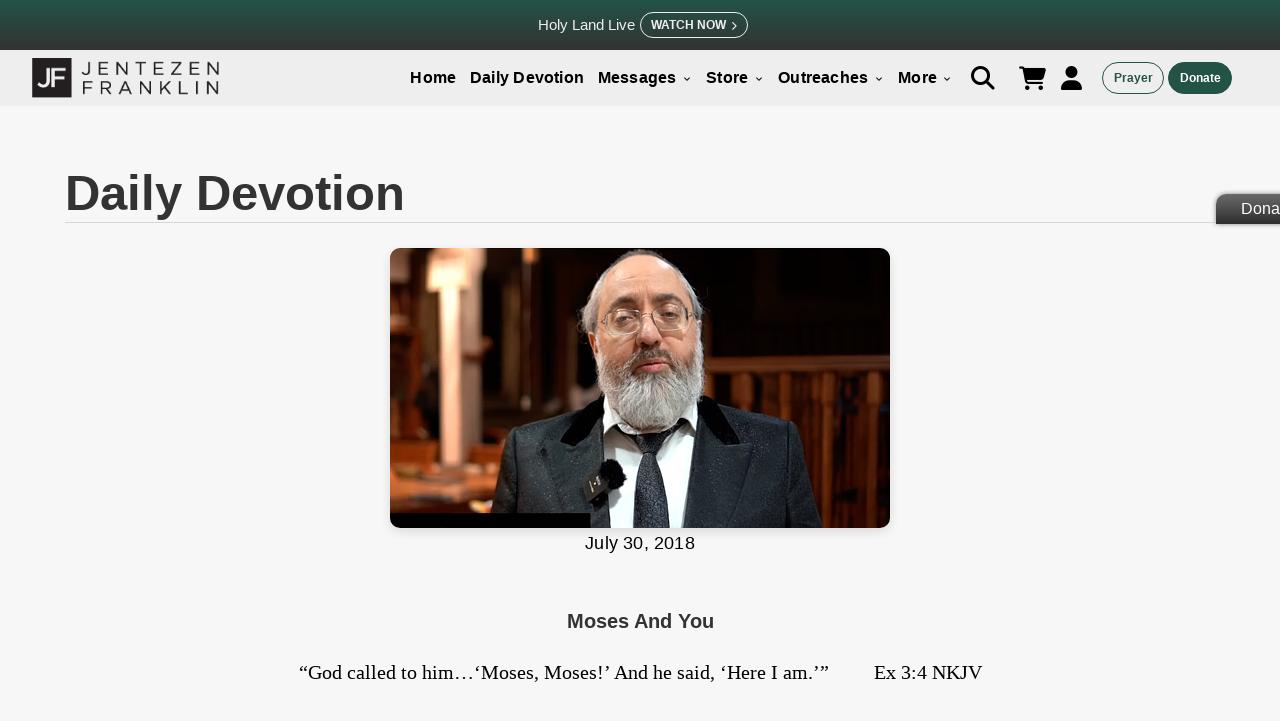

--- FILE ---
content_type: text/html; charset=utf-8
request_url: https://jentezenfranklin.org/daily-devotions/moses-and-you
body_size: 12849
content:
<!DOCTYPE html>
<html lang="en">
<head lang="en" class="hyphenate">

  <meta http-equiv="X-UA-Compatible" content="IE=edge">
  <meta name="viewport" content="width=device-width, initial-scale=1.0">
  <meta name="csrf-param" content="authenticity_token" />
<meta name="csrf-token" content="PpKq78micZyN93RWGfoOIkJRmno-98-IUn2_xv6c8EbrmuYlJ1aJBiE8FPMb4tLk6RFbtKH2UGw8wsSExi_Pvg" />
  

  <title>Moses And You Jentezen Franklin</title>
  <meta name="description" content="Daily Devotion ">

  <link rel="stylesheet" href="https://use.typekit.net/kfc0zgw.css">

  <meta property="og:title" content="Moses And You" />
  <meta property="og:type" content="website" />
  <meta property="og:url" content="https://jentezenfranklin.org/daily-devotions/moses-and-you" />
  <meta property="og:image" content="https://cdn.jentezenfranklin.org/rails/active_storage/blobs/proxy/eyJfcmFpbHMiOnsiZGF0YSI6NDg5OCwicHVyIjoiYmxvYl9pZCJ9fQ==--335f24251474aae9f95ce357bb3f4ea778f9b86e/banner33.jpg" />
  <meta property="og:description" content="Daily Devotion " />
  <meta property="og:site_name" content="Moses And You" />

  <meta property="twitter:card" content="summary" />
  <meta property="twitter:url" content="https://jentezenfranklin.org/daily-devotions/moses-and-you" />
  <meta property="twitter:title" content="Moses And You" />
  <meta property="twitter:description" content="Daily Devotion " />
  <meta property="twitter:image" content="https://cdn.jentezenfranklin.org/rails/active_storage/blobs/proxy/eyJfcmFpbHMiOnsiZGF0YSI6NDg5OCwicHVyIjoiYmxvYl9pZCJ9fQ==--335f24251474aae9f95ce357bb3f4ea778f9b86e/banner33.jpg" />

  <link rel="canonical" href="https://jentezenfranklin.org/daily-devotions/moses-and-you" />
  <link rel="icon" type="image/x-icon" href="https://cdn.jentezenfranklin.org/assets/favicon-2aae7503fcc72db89abfc08a564bb8527a8c1dbcdecb6777b8a1db1176341825.ico" />
  <link rel="alternate" type="application/rss+xml" title="Jentezen Franklin | RSS Feed" href="https://jentezenfranklin.org/posts.xml" />
  <link rel="stylesheet" href="https://cdn.jentezenfranklin.org/assets/orthrus-0f9e4bb4aa59edbe24f9ef7edc6f2dfa44be4577127613424dbdace3bc15b5cb.css" media="all" />
  <script src="https://cdn.jentezenfranklin.org/assets/jfm-f5c3aee5af0195fae1510effd2116cddb3b933f7f42e5ab42f94d69a67871c90.js"></script>
  <meta name="csrf-param" content="authenticity_token" />
<meta name="csrf-token" content="556lYakD-T1Af--e7y8mDwddw0Aevzngv9sX5_uCy6YylumrR_cBp-y0jzvtN_rJrB0CjoG-pgTRZGylwzH0Xg" />

  <!--[if lt IE 9]>
  <script src="//oss.maxcdn.com/html5shiv/3.7.3/html5shiv.min.js"></script>
  <script src="//oss.maxcdn.com/respond/1.4.2/respond.min.js"></script>
  <![endif]-->

    <link rel="stylesheet" href="https://unpkg.com/leaflet@1.9.4/dist/leaflet.css" />
    <script src="https://unpkg.com/leaflet@1.9.4/dist/leaflet.js"></script>
    <script src="https://cdn.jsdelivr.net/npm/country-state-city@3.2.1/dist/country-state-city.min.js"></script>

  <!-- BEGIN RAINCLOUD ControlTag for Main Tag - Jentezen Franklin" -->
  <!-- END RAINCLOUD ControlTag -->

  <!-- Lead Scout -->
  <script async="async" src="https://mm-uxrv.com/js/mm_17ef8326-0ca7-4d90-a13e-b4d33129eebb-91142778.js"></script>

<link rel="stylesheet" href="https://cdnjs.cloudflare.com/ajax/libs/font-awesome/6.7.2/css/all.min.css">
<script src="https://kit.fontawesome.com/e717ceebb4.js" crossorigin="anonymous"></script>

</head>
<body class="page categories show ">

<script async>
    (function(i,s,o,g,r,a,m){i['GoogleAnalyticsObject']=r;i[r]=i[r]||function(){
        (i[r].q=i[r].q||[]).push(arguments)},i[r].l=1*new Date();a=s.createElement(o),
        m=s.getElementsByTagName(o)[0];a.async=1;a.src=g;m.parentNode.insertBefore(a,m)
    })(window,document,'script','//www.google-analytics.com/analytics.js','ga');

    ga('create', 'UA-10531815-1', 'auto');
</script>

<script async>
    ga('set', 'location', location.href.split('#')[0]);
    ga('send', 'pageview', { "title": document.title });
</script>


<!-- Google tag (gtag.js) -->
<script async src="https://www.googletagmanager.com/gtag/js?id=G-NCQE3ST7W7"></script>
<script>
    window.dataLayer = window.dataLayer || [];
    function gtag(){dataLayer.push(arguments);}
    gtag('js', new Date());

    gtag('config', 'G-NCQE3ST7W7');
</script>


<script async class="raincloudtag" type="text/javascript">
    (function(){
        var k=document.createElement('script');k.type='text/javascript';k.async=true;
        k.src=(location.protocol==='https:'?'https:':'http:')+'//www.dmedres.com/raincloud/jentezenfranklin.js';
        var s=document.getElementsByTagName('script')[0];s.parentNode.insertBefore(k,s);
    }());
</script>


<!-- Twitter conversion tracking base code -->
<script>
!function(e,t,n,s,u,a){e.twq||(s=e.twq=function(){s.exe?s.exe.apply(s,arguments):s.queue.push(arguments);
},s.version='1.1',s.queue=[],u=t.createElement(n),u.async=!0,u.src='https://static.ads-twitter.com/uwt.js',
a=t.getElementsByTagName(n)[0],a.parentNode.insertBefore(u,a))}(window,document,'script');
twq('config','pm12t');
</script>
<!-- End Twitter conversion tracking base code -->


<div class="modal" id="searchbar">
    
<form id="search-form" action="/search" accept-charset="UTF-8" method="get">
    <p>Search Site</p>
 <div class="has-feedback">
     <input type="text" name="s" id="s" value="" placeholder="Search" class="form-control" autofocus="autofocus" />
   <input type="submit" name="commit" value="Submit" id="search-btn" class="btn" data-disable-with="Submit" />
 </div>
    <input type="hidden" name="page" id="page" value="1" autocomplete="off" />

</form>

<script>


    $(document).ready(function() {
        var search_complete = new Awesomplete(document.getElementById("s"), { list: [] });;

        $('#s').keypress(function() {
            if ($(this).val().length === 0)
                return;

            $.ajax({
                url: "/search/search_keywords.json?s=" + $(this).val(),
                cache: false,
                dataType: 'json',
                success: function (json) {
                    search_complete.list = json.keywords.map(function (i) {
                        return i.name;
                    });
                }
            });
        });
    });

</script>


<style>

  .awesomplete {
    width: 100%;
  }

</style>
</div>
<div class="modal" id="login" style="background-color:#eee;">
	<div class="modal-header">
		<h3 class="modal-title">Sign in</h3>
	</div>
	<div class="modal-main" style="background-color:#eee; box-shadow:none;">
		<form class="new_user" id="new_user" action="/users/sign_in" accept-charset="UTF-8" method="post"><input type="hidden" name="authenticity_token" value="nDUteT-HshrymLFFWbh54BsgwGiTm47Ri15beywiWIJUYz2zW3_Z1PxuK3VF28aLQCNNCL8DbbU6o6PbvHxl_Q" autocomplete="off" />
			<div class="form-group">
					<input class="form-control" placeholder="Email" type="email" value="" name="user[email]" id="user_email" />
			</div>
			<div class="form-group">
					<input class="form-control" placeholder="Password" type="password" name="user[password]" id="user_password" />
			</div>
        <a class="a--forgot-link" href="/users/password/new">Forgot password?</a>
			<div class="form-group">
			<input name="user[remember_me]" type="hidden" value="0" autocomplete="off" /><input class="form-control" type="checkbox" value="1" name="user[remember_me]" id="user_remember_me" /> <label for="user_remember_me">Remember me</label>
			</div>
			<div class="modal-button">
			<input type="submit" name="commit" value="Sign in" class="btn" data-disable-with="Sign in" />
		</div>
</form>	</div>
	<div class="modal-footer" style="transform:translateY(0);">
		Don’t have an account? <a href="#sign_up" data-modal>Sign up</a>
	</div>
  </div>

<div class="modal" id="sign_up">
	<div class="modal-header">
    	<h3 class="modal-title">Sign Up</h3>
	</div>
	<div class="modal-main">
		<form class="new_user" id="new_user" action="/users" accept-charset="UTF-8" method="post"><input type="hidden" name="authenticity_token" value="Qeyzz4Yg8Wp7zVTzV3OeYekmzLrEGuf0NGMBej-x-wipxuhg2WlZ4fn_acOf2fuCW0G7z4jhS-hoQicugZ3vIw" autocomplete="off" />
		
     <div class="form-group">
        <input required="required" autofocus="autofocus" placeholder="First Name" class="form-control" type="text" name="user[first_name]" id="user_first_name" />
  	</div>
    <div class="form-group">
        <input required="required" placeholder="Last Name" class="form-control" type="text" name="user[last_name]" id="user_last_name" />
    </div>
	<div class="form-group">
      	<input class="form-control" placeholder="Email" type="email" value="" name="user[email]" id="user_email" />
	</div>
	<div class="form-group">
			<input class="form-control" placeholder="Password" type="password" name="user[password]" id="user_password" />
	</div>
	<div class="form-group">
			  <input class="form-control" placeholder="Confirm Password" type="password" name="user[password_confirmation]" id="user_password_confirmation" />
	</div>
	<div class="modal-button">
			<input type="submit" name="commit" value="Sign up" class="btn btn-block" data-disable-with="Sign up" />
	</div>
	</div>
</form>	<div class="modal-footer">
		Already have an account? <a href="#login" data-modal>Sign in</a>
	</div>
</div>


<div class="modal" id="ecfa">
	<div class="modal-header">
		<h3 class="modal-title">Financial Accountability</h3>
	</div>
	<div class="modal-main" style="text-align:justify;">
		<p>Free Chapel is a member of the Evangelical Council for Financial Accountability (ECFA). Founded in 1979, ECFA has more than 1,500 leading Christian nonprofit organizations as members. When a ministry has the ECFA seal, its donors can know that the organization’s “financial house” is in order and can see where their resources are going. We believe that our ECFA membership offers accountability and proves that donors can give with confidence to this ministry as we partner together to win souls for God’s kingdom.</p> 
		<br>
		<p class="center">
			For more information, visit <a href="http://www.ecfa.org/">ECFA</a>.<br>
			<img class="ecfa" src="https://cdn.jentezenfranklin.org/rails/active_storage/blobs/proxy/eyJfcmFpbHMiOnsiZGF0YSI6NDQyMywicHVyIjoiYmxvYl9pZCJ9fQ==--df39483cffb5a3d5ee25f7104e5ce04beabba731/ecfa.png" alt="ECFA Logo image">
		</p>
	</div>
	<div class="modal-footer" style="transform: translateY(20px);">
		<a class="btn" href="http://www.ecfa.org/MemberProfile.aspx?ID=31976">Free Chapel’s ECFA profile</a>
	</div>
  </div>
<div class="modal" id="conferences">
	<div class="modal-header">
		<h3 class="modal-title">Our Conferences</h3>
	</div>
	<div class="modal-main">
		
		<h3 class="center">Forward Student Conference</h3>
		<p class="center"><a class="btn" href="http://forwardconference.org/">View Website</a></p>
		<br>
		<h3 class="center">Divine Women’s Conference</h3>
		<p class="center"><a class="btn" href="http://divineconference.org/">View Website</a></p>
	</div>
  </div>

<div class="ie_error_div" style="display:none">
  <p class="ie_error_text">We no longer support Internet Explorer.  Please use <a href="https://www.google.com/chrome/">Google Chrome</a> or <a href="https://www.mozilla.org/en-US/firefox/new/">Firefox</a>.</p>
</div>

<script>
    $(document).ready(function() {
        if (isRunningInternetExplorer()) {
            $('.ie_error_div').show();
        }
    });

    function isRunningInternetExplorer() {
        return ((window.navigator.userAgent.indexOf("MSIE ") > 0 || !!window.navigator.userAgent.match(/Trident.*rv\:11\./)) && window.navigator.userAgent.indexOf("Edge") <= -1);
    }

</script>


<style>

  .ie_error_div {
    position: absolute;
    width: 100%;
    background: red;
    height: 30px;
    text-align: center;
    display: none;
    z-index: 1;
  }

  .ie_error_text {
    color: white;
    line-height: 35px !important;
    font-weight: 800 !important;
  }

  .ie_error_text.a {
    color: gray;
  }

</style>
  <header class="nav-wrapper">

    <div id="menu2" class="navbar navbar-sec">
      
  <div class="topbar-alert alert">
    <div class="alert-info">
      <a href="https://jentezenfranklin.org/live-from-israel">
        <p><span>Holy Land Live</span></p>
      </a>
      <a class="btn topbar-btn" href="https://jentezenfranklin.org/live-from-israel">
        Watch Now<i class="fa-solid fa-chevron-right"></i>
      </a>
    </div>
  </div>


      <div id="menu" class="navbar navbar-wrapper">
        <div class="navbar--cols--2">
          <div class="navbar-heading">

            <div style="display: inline-block">
              <a href="/" class="brand">
                <img title="Jentezen Franklin" alt="Jentezen Franklin Logo" src="https://cdn.jentezenfranklin.org/rails/active_storage/blobs/proxy/eyJfcmFpbHMiOnsiZGF0YSI6MzQzMSwicHVyIjoiYmxvYl9pZCJ9fQ==--32494d7dd7a8096b48ad144c75d228ebc0387bda/JF_logo_idea%5B2%5D%5B1%5D.png
                ">
              </a>
            </div>

            <div class="alert-container" id="live_alert_section">
              <a href="/live">
                <div class="live-alert">
                  <p>Live</p>
                </div>
</a>            </div>

            <div>
              <a href="#" class="custom-toggle" id="toggle"><s class="bar"></s><s class="bar"></s></a>
            </div>

          </div>
          <div class="navbar-content">
            <div class="can-transform navbar-main navbar-h">
              <ul class="navbar-list">
                <li class="navbar-item navbar-allow-hover">
                  <a class="navbar-link" href="/">Home</a>
                </li>
                <li class="navbar-item navbar-allow-hover">
                  <a class="navbar-link" href="/daily-devotions">Daily Devotion</a>
                </li>

                <li class="navbar-item navbar-has-children navbar-allow-hover">
                  <a class="navbar-link navbar-dropdown-btn" href="/watch">
                    Messages
                    <i class="arrow_down material-icons">keyboard_arrow_down</i>
</a>                  <ul class="navbar-children">
                </li>

                <li class="navbar-item">
                  <a class="navbar-link" href="/watch">Broadcasts</a>
                </li>
                <li class="navbar-item">
                <a class="navbar-link" href="/watch?show_sermon_notes=true#teaching_button">Sermon Notes</a>
                </li>
                <li class="navbar-item">
                  <a class="navbar-link" href="/podcast">Podcasts</a>
                </li>
                <li class="navbar-item">
                  <a class="navbar-link" href="/tv-schedule">Broadcast Schedule</a>
                </li>
                <li class="navbar-item"><a class="navbar-link" href="/live">Live Stream</a></li>
                <li class="navbar-item"><a class="navbar-link" href="/mentoring_moments">Mentoring Moments</a></li>
                <li class="navbar-item">
                <a class="navbar-link" href="/es">Mensajes en Español</a>
              </li>
              </ul>
              </li>

              <li class="navbar-item navbar-has-children navbar-allow-hover">
                <a class="navbar-link navbar-dropdown-btn" href="/products?filters=1,2,6,7">
                  Store
                  <i class="arrow_down material-icons">keyboard_arrow_down</i>
</a>                <ul class="navbar-children">
                  <li class="navbar-item"><a class="navbar-link" href="/products">All Products</a></li>
                  <li class="navbar-item"><a class="navbar-link" href="https://jentezenfranklin.org/promotions/light-over-darkness">Today&#39;s Offer</a></li>
                  <li class="navbar-item"><a class="navbar-link" href="/products?filters=1">Fasting</a></li>
                  <li class="navbar-item"><a class="navbar-link" href="/products?filters=2">Books</a></li>
                  <li class="navbar-item"><a class="navbar-link" href="/products?filters=3">Messages</a></li>
                </ul>
              </li>

              <li class="navbar-item navbar-allow-hover">
                <a href="#" class="navbar-link navbar-dropdown-btn">Outreaches <i class="arrow_down material-icons">keyboard_arrow_down</i></a>
                <ul class="navbar-children">
                  <li class="navbar-item">
                    <a class="navbar-link" href="/outreaches">All Outreaches</a>
                  </li>
                    <li class="navbar-item">
                      <a class="navbar-link" href="/outreaches/supporting-israel">Supporting Israel</a>
                    </li>
                    <li class="navbar-item">
                      <a class="navbar-link" href="/outreaches/addiction-recovery">Addiction Recovery</a>
                    </li>
                    <li class="navbar-item">
                      <a class="navbar-link" href="/outreaches/feeding-the-hungry">Feeding the Hungry</a>
                    </li>
                    <li class="navbar-item">
                      <a class="navbar-link" href="/outreaches/supporting-life">Supporting Life</a>
                    </li>
                    <li class="navbar-item">
                      <a class="navbar-link" href="/outreaches/disaster-relief">Disaster Relief</a>
                    </li>
                    <li class="navbar-item">
                      <a class="navbar-link" href="/outreaches/broadcast">Broadcasting the Gospel</a>
                    </li>
                </ul>
              </li>

              <li class="navbar-item navbar-has-children navbar-allow-hover">
                <a href="#" class="navbar-link navbar-dropdown-btn">More <i class="arrow_down material-icons">keyboard_arrow_down</i></a>
                <ul class="navbar-children">
                  <li class="navbar-item">
                    <a class="navbar-link" href="/about">About</a>
                  </li>
                  <li class="navbar-item">
                    <a class="navbar-link" href="/fasting">Fasting</a>
                  </li>
                  <li class="navbar-item navbar-allow-hover">
                  </li>
                    <li class="navbar-item">
                      <a class="navbar-link" href="/salvation">Salvation</a>
                    </li>
                    <!-- <li class="navbar-item"> -->
                    <!--  <a class="navbar-link" href="/partner">Partner</a> -->
                    <!-- </li> -->
                    <li class="navbar-item">
                      <a class="navbar-link" href="/posts">Blog</a>
                    </li>

                    <li class="navbar-item">
                      <a class="navbar-link" href="/rachels-army">Rachel&#39;s Army</a>
                    </li>

                    <li class="navbar-item">
                      <a class="navbar-link" href="/jftv-about">Jentezen Franklin TV</a>
                    </li>
                     <li class="navbar-item">
                    <a class="navbar-link" href="/jfm-magazine">Together We Magazine</a>
                  </li>
                    <li class="navbar-item navbar-allow-hover">
                        <a class="navbar-link" href="/salvation-es">Salvación</a>
                    </li>

                    <li class="navbar-item">
                    <a class="navbar-link" href="/contact?f=Story">Share Your Story</a>
                    </li>
                    <li class="navbar-item">
                    <a class="navbar-link" href="/free-will">Planned Giving</a>
                    </li>
                    <li class="navbar-item">
                      <a class="navbar-link" href="/courses">Courses</a>
                    </li>
                   <li class="navbar-item">
                    <a class="navbar-link" href="/live-from-israel">Live from Israel</a>
                   </li>
                  <li class="navbar-item">
                  <a class="navbar-link" href="/contact?f=Message">Contact Us</a>
                  </li>

                </ul>
              </li>

              </ul>
              <!-- Icon Menu -->
              <li class="navbar-item navbar-icons navbar-ext">

                <a class="btn btn--nav btn--link black" href="#searchbar" data-modal><i class="fa fa-search navbar-fa"></i></a>

                <a class="btn btn--nav btn--link black" href="/store_orders/cart">
                  <i class="fa fa-shopping-cart navbar-fa"></i>
</a>
                  <a class="btn btn--nav btn--link black" href="#login" data-modal style="padding:0;">
                    <i class="fa fa-user navbar-fa"></i>
                  </a>
              </li>
              <div class="navbar-list navbar-callout navbar-ext navbar-btns">
                <a id="menu_prayer_button" class="btn btn--outline--color btn--xs navbar-btn" href="/contact?f=Prayer">Prayer</a>
                <a id="menu_donate_button" class="btn btn--xs navbar-btn" href="/donations/new">Donate</a>
              </div>

            </div>
          </div>
        </div>
      </div>
  </header>

  <script>
      (function (window, document) {
          var menu = document.getElementById('menu'),
              rollback,
              WINDOW_CHANGE_EVENT = ('onorientationchange' in window) ? 'orientationchange':'resize';

          function toggleHorizontal() {
              menu.classList.remove('closing');
              [].forEach.call(
                  document.getElementById('menu').querySelectorAll('.can-transform'),
                  function(el){
                      el.classList.toggle('navbar-h');
                  }
              );
          };

          function toggleMenu() {
              // set timeout so that the panel has a chance to roll up
              // before the menu switches states
              if (menu.classList.contains('open')) {
                  menu.classList.add('closing');
                  rollBack = setTimeout(toggleHorizontal, 500);
              }
              else {
                  if (menu.classList.contains('closing')) {
                      clearTimeout(rollBack);
                  } else {
                      toggleHorizontal();
                  }
              }
              menu.classList.toggle('open');
              document.getElementById('toggle').classList.toggle('x');
          };

          function closeMenu() {
              if (menu.classList.contains('open')) {
                  toggleMenu();
              }
          }

          document.getElementById('toggle').addEventListener('click', function (e) {
              toggleMenu();
              e.preventDefault();
          });

          window.addEventListener(WINDOW_CHANGE_EVENT, closeMenu);
      })(this, this.document);


      if(window.matchMedia("(max-width: 1023px)").matches){
          $("#menu").addClass("mobile-menu");
          $(".navbar-children").addClass("hide");
      }

      if($(".mobile-menu").length){
          $(".navbar-children").hide();
          $(".navbar-dropdown-btn").click(function(e){
              e.preventDefault();
              $(this).find(".arrow_down").toggleClass('rotate');
              $(this).next(".navbar-children").slideToggle('slow');

          });
      }

  </script>

<main>
  
  


  

<div class="single-blog-container">
  <h1 class="section-title">Daily Devotion</h1>
  <div  class="section-sub-title">
  <div class="blog-info">
  <div class="blog-img">
    <picture>
  <source data-srcset="https://cdn.jentezenfranklin.org/rails/active_storage/representations/proxy/eyJfcmFpbHMiOnsiZGF0YSI6NDA4MSwicHVyIjoiYmxvYl9pZCJ9fQ==--bbc5aefb1a64f97ae299c2b303a80436aad97970/eyJfcmFpbHMiOnsiZGF0YSI6eyJmb3JtYXQiOiJwbmciLCJyZXNpemVfdG9fbGltaXQiOls4MzAsbnVsbF19LCJwdXIiOiJ2YXJpYXRpb24ifX0=--516fe4121b9cb61b86c684418fa672c110ace767/jew.png" media="(min-width: 1600px)" />
  <source data-srcset="https://cdn.jentezenfranklin.org/rails/active_storage/representations/proxy/eyJfcmFpbHMiOnsiZGF0YSI6NDA4MSwicHVyIjoiYmxvYl9pZCJ9fQ==--bbc5aefb1a64f97ae299c2b303a80436aad97970/eyJfcmFpbHMiOnsiZGF0YSI6eyJmb3JtYXQiOiJwbmciLCJyZXNpemVfdG9fbGltaXQiOls4MzAsbnVsbF19LCJwdXIiOiJ2YXJpYXRpb24ifX0=--516fe4121b9cb61b86c684418fa672c110ace767/jew.png" media="(min-width: 1200px)" />
  <source data-srcset="https://cdn.jentezenfranklin.org/rails/active_storage/representations/proxy/eyJfcmFpbHMiOnsiZGF0YSI6NDA4MSwicHVyIjoiYmxvYl9pZCJ9fQ==--bbc5aefb1a64f97ae299c2b303a80436aad97970/eyJfcmFpbHMiOnsiZGF0YSI6eyJmb3JtYXQiOiJwbmciLCJyZXNpemVfdG9fbGltaXQiOls4MzAsbnVsbF19LCJwdXIiOiJ2YXJpYXRpb24ifX0=--516fe4121b9cb61b86c684418fa672c110ace767/jew.png" media="(min-width: 800px)" />
  <source data-srcset="https://cdn.jentezenfranklin.org/rails/active_storage/representations/proxy/eyJfcmFpbHMiOnsiZGF0YSI6NDA4MSwicHVyIjoiYmxvYl9pZCJ9fQ==--bbc5aefb1a64f97ae299c2b303a80436aad97970/eyJfcmFpbHMiOnsiZGF0YSI6eyJmb3JtYXQiOiJwbmciLCJyZXNpemVfdG9fbGltaXQiOls3NTAsbnVsbF19LCJwdXIiOiJ2YXJpYXRpb24ifX0=--fb6d320c6f64e34ede4e827f99fb4bf27dba731c/jew.png" media="(min-width: 400px)" />
  <source data-srcset="https://cdn.jentezenfranklin.org/rails/active_storage/representations/proxy/eyJfcmFpbHMiOnsiZGF0YSI6NDA4MSwicHVyIjoiYmxvYl9pZCJ9fQ==--bbc5aefb1a64f97ae299c2b303a80436aad97970/eyJfcmFpbHMiOnsiZGF0YSI6eyJmb3JtYXQiOiJwbmciLCJyZXNpemVfdG9fbGltaXQiOls0MDAsbnVsbF19LCJwdXIiOiJ2YXJpYXRpb24ifX0=--53692af3ca974d00bae97eed0a9641ae68d76824/jew.png" media="(max-width: 399px)" />
  <img class="lazy blog-img" data-src="https://cdn.jentezenfranklin.org/rails/active_storage/blobs/proxy/eyJfcmFpbHMiOnsiZGF0YSI6NDA4MSwicHVyIjoiYmxvYl9pZCJ9fQ==--bbc5aefb1a64f97ae299c2b303a80436aad97970/jew.png" />
</picture>

  </div>

  <!-- -->
  <!-- <div class="blog-img">-->
  <!--   <picture>
  <source data-srcset="https://cdn.jentezenfranklin.org/rails/active_storage/representations/proxy/eyJfcmFpbHMiOnsiZGF0YSI6NDY3NiwicHVyIjoiYmxvYl9pZCJ9fQ==--d375105208480d541248a5c481cbea23fe10bd99/eyJfcmFpbHMiOnsiZGF0YSI6eyJmb3JtYXQiOiJqcGciLCJyZXNpemVfdG9fbGltaXQiOls4MzAsbnVsbF19LCJwdXIiOiJ2YXJpYXRpb24ifX0=--6192c920a5085ebbbad8efef51a90168aa969661/aaron-burden-363695.jpg" media="(min-width: 1600px)" />
  <source data-srcset="https://cdn.jentezenfranklin.org/rails/active_storage/representations/proxy/eyJfcmFpbHMiOnsiZGF0YSI6NDY3NiwicHVyIjoiYmxvYl9pZCJ9fQ==--d375105208480d541248a5c481cbea23fe10bd99/eyJfcmFpbHMiOnsiZGF0YSI6eyJmb3JtYXQiOiJqcGciLCJyZXNpemVfdG9fbGltaXQiOls4MzAsbnVsbF19LCJwdXIiOiJ2YXJpYXRpb24ifX0=--6192c920a5085ebbbad8efef51a90168aa969661/aaron-burden-363695.jpg" media="(min-width: 1200px)" />
  <source data-srcset="https://cdn.jentezenfranklin.org/rails/active_storage/representations/proxy/eyJfcmFpbHMiOnsiZGF0YSI6NDY3NiwicHVyIjoiYmxvYl9pZCJ9fQ==--d375105208480d541248a5c481cbea23fe10bd99/eyJfcmFpbHMiOnsiZGF0YSI6eyJmb3JtYXQiOiJqcGciLCJyZXNpemVfdG9fbGltaXQiOls4MzAsbnVsbF19LCJwdXIiOiJ2YXJpYXRpb24ifX0=--6192c920a5085ebbbad8efef51a90168aa969661/aaron-burden-363695.jpg" media="(min-width: 800px)" />
  <source data-srcset="https://cdn.jentezenfranklin.org/rails/active_storage/representations/proxy/eyJfcmFpbHMiOnsiZGF0YSI6NDY3NiwicHVyIjoiYmxvYl9pZCJ9fQ==--d375105208480d541248a5c481cbea23fe10bd99/eyJfcmFpbHMiOnsiZGF0YSI6eyJmb3JtYXQiOiJqcGciLCJyZXNpemVfdG9fbGltaXQiOls3NTAsbnVsbF19LCJwdXIiOiJ2YXJpYXRpb24ifX0=--6e0efc3e553353eeb7e3d98d357b65a5f09e5881/aaron-burden-363695.jpg" media="(min-width: 400px)" />
  <source data-srcset="https://cdn.jentezenfranklin.org/rails/active_storage/representations/proxy/eyJfcmFpbHMiOnsiZGF0YSI6NDY3NiwicHVyIjoiYmxvYl9pZCJ9fQ==--d375105208480d541248a5c481cbea23fe10bd99/eyJfcmFpbHMiOnsiZGF0YSI6eyJmb3JtYXQiOiJqcGciLCJyZXNpemVfdG9fbGltaXQiOls0MDAsbnVsbF19LCJwdXIiOiJ2YXJpYXRpb24ifX0=--696979f59f4964c698d9dfd3e808fe994873103f/aaron-burden-363695.jpg" media="(max-width: 399px)" />
  <img class="lazy" data-src="https://cdn.jentezenfranklin.org/rails/active_storage/blobs/proxy/eyJfcmFpbHMiOnsiZGF0YSI6NDY3NiwicHVyIjoiYmxvYl9pZCJ9fQ==--d375105208480d541248a5c481cbea23fe10bd99/aaron-burden-363695.jpg" />
</picture>
-->
                                                                               <!--   </div>-->
  <p class="blog-meta-text">July 30, 2018</p>
  </div>

</div>

<section class="blog-main-content">
<h2 class="blog-post-title">Moses And You</h2>
<br>
  <p class="blog-text-begin"><p class="2scripture" style="-webkit-text-stroke-width: 0px; text-align: center;"><span style="caret-color:#000000"><span style="color:#000000"><span style="font-family:-webkit-standard"><span style="font-style:normal"><span style="font-variant-caps:normal"><span style="font-weight:normal"><span style="letter-spacing:normal"><span style="orphans:auto"><span style="text-transform:none"><span style="white-space:normal"><span style="widows:auto"><span style="word-spacing:0px"><span style="-webkit-text-size-adjust:auto"><span style="text-decoration:none">&ldquo;God called to him&hellip;&lsquo;Moses, Moses!&rsquo; And he said, &lsquo;Here I am.&rsquo;&rdquo;&nbsp;&nbsp;&nbsp;&nbsp;&nbsp;&nbsp;&nbsp;&nbsp;&nbsp;Ex 3:4 NKJV</span></span></span></span></span></span></span></span></span></span></span></span></span></span></p>

<p class="2scripture" style="text-align:start; -webkit-text-stroke-width:0px">&nbsp;</p>

<p class="2scripture" style="text-align:start; -webkit-text-stroke-width:0px"><span style="caret-color:#000000"><span style="color:#000000"><span style="font-family:-webkit-standard"><span style="font-style:normal"><span style="font-variant-caps:normal"><span style="font-weight:normal"><span style="letter-spacing:normal"><span style="orphans:auto"><span style="text-transform:none"><span style="white-space:normal"><span style="widows:auto"><span style="word-spacing:0px"><span style="-webkit-text-size-adjust:auto"><span style="text-decoration:none">Moses had all the potential in the world at forty, but felt like a lost cause at eighty. Instead of doing God&rsquo;s will God&rsquo;s way, he tried to expedite God&rsquo;s will and delayed it for four decades! At some point in our lives most of us feel like life has passed us by. Our dream seems like a lost cause. That crisis presents us with a choice: Throw in the towel, or throw our hat back in the ring. Many of us give up on our dreams because we feel like God has given up on us. But we serve a God of restoration (See Joel 2:25). The life of Moses proves that no matter how many wrong turns we&rsquo;ve taken, it&rsquo;s God&rsquo;s grace that gets us back onto the parade route. Moses thought his past had disqualified him, but God leveraged it to prepare him for his date with destiny. No one knew the protocol of the palace like the Prince of Egypt. After all, he grew up in it. And after tending sheep for forty years he knew the ways of the wilderness&mdash;the wildlife, the watering holes, the weather patterns. Moses got it wrong before he got it right, and you may too. And here&rsquo;s the good news: God can use your past failures to fertilize your character and equip you with the strength and wisdom needed to do what He put you on this earth do to. The saying is true: &ldquo;It&rsquo;s wonderful what God can do with a broken life when you give Him all the pieces.&rdquo;&nbsp;</span></span></span></span></span></span></span></span></span></span></span></span></span></span></p>
</p>
  <p class="blog-text-end"></p>
  <p style="text-align:center;"><strong>Share</strong></p>
</section>
  <div id="share"></div>
  <div class="social-connect">
  <p style="text-align:center;"><strong>Connect</strong></p>
  </div>
  <div class="social-connect">

      <p class="facebook">
        <a id="facebook_icon" href="https://www.facebook.com/JentezenFranklin">
        <i class="fa fa-facebook-f"></i>
</a>    </p>
      <p class="twitter">
        <a id="twitter_icon" href="https://twitter.com/jentezen">
        <i class="fa-brands fa-x-twitter"></i>
</a>      </p>
      <p class="instagram">
        <a id="instagram_icon" href="https://instagram.com/jentezen">
        <i class="fa fa-instagram"></i>
</a>      </p>
      <p class="pinterest">
        <a id="pinterest_icon" href="https://www.pinterest.com/jentezen/">
        <i class="fa fa-pinterest"></i>
</a>      </p>
      <p class="youtube">
        <a id="youtube_icon" href="https://www.youtube.com/user/jentezenfranklin">
        <i class="fa fa-youtube"></i>
</a>      </p>
  </div>
</div>

</div>

<section class="stay-connect-daily-devotionals" id="daily-word-signup">
    <div class="signup-form">
        <div class="wrapper">
        <h2 class="section-title">Daily Word</h2>
        <p class="section-sub-title">Sign up to have daily devotionals sent straight to your inbox!</p>
          
<script type="text/javascript">
piAId = '745953';
piCId = '264478';
piHostname = 'pi.pardot.com';

(function() {
	function async_load(){
		var s = document.createElement('script'); s.type = 'text/javascript';
		s.src = ('https:' == document.location.protocol ? 'https://pi' : 'https://cdn') + '.pardot.com/pd.js';
		var c = document.getElementsByTagName('script')[0]; c.parentNode.insertBefore(s, c);
	}
	if(window.attachEvent) { window.attachEvent('onload', async_load); }
	else { window.addEventListener('load', async_load, false); }
})();
</script>

<form accept-charset="UTF-8" action="https://email.jentezenfranklin.org/l/744953/2024-01-30/25r9vb" method="post" class="form email-sign-up-form" id="pardot-form" >

<div class="stay-connect-daily-devotionals">
<div class="form-group form-flex">
	<div>	
        <input type="text" name="FirstName" id="FirstName" value="" class="text" size="30" maxlength="40" onchange="" onfocus="" placeholder="First Name*"/>
        <div id="error_for_FirstName" style="display:none"></div>
    </div>
    <div>
        <input type="text" name="LastName" id="LastName" value="" class="text" size="30" maxlength="80" onchange="" onfocus="" placeholder="Last Name*"/>
        <div id="error_for_LastName" style="display:none"></div>
    </div>
	</div>
	<div class="form-group form-flex">
		<div>
			<input type="text" name="email" id="email" value="" class="text" size="30" maxlength="255" onchange="piAjax.auditEmailField(this, 744953, 21028, 2170736);" onfocus="" placeholder="Email*"/>
			<div id="error_for_email" style="display:none"></div>
		</div>
		<div>
			<input type="text" name="MobilePhone" id="MobilePhone" value="" class="text" size="30" maxlength="80" onchange="" onfocus="" placeholder="Mobile Phone"/>
			<div id="error_for_MobilePhone" style="display:none"></div>
		</div>
		<div>
       	 	<input type="text" name="PreferredLanguage" id="PreferredLanguage" value="" class="text" size="30" maxlength="80" onchange="" onfocus="" placeholder="Preferred Language*"/>
        	<div id="error_for_PreferredLanguage" style="display:none"></div>
    	</div>
</div>
	<div class="form-group form-flex">
		<div>
			<input class="hidden" type="checkbox" name="SMSAllowed" id="SMSAllowed" value="true" onchange="" checked /><label class="inline hidden" for="SMSAllowed"></label>
	  </div>
	</div>
	<div class="stay-connect-daily-devotionals-btn">
		<!-- forces IE5-8 to correctly submit UTF8 content  -->
		<input name="_utf8" type="hidden" value="☃">

		<input id="email_subscribe_button" class="btn btn-round" type="submit" accesskey="s" value="Submit">
	</div>
</div>
</div>




<script type="text/javascript">
//<![CDATA[

	var anchors = document.getElementsByTagName("a");
	for (var i=0; i<anchors.length; i++) {
		var anchor = anchors[i];
		if(anchor.getAttribute("href")&&!anchor.getAttribute("target")) {
			anchor.target = "_top";
		}
	}

//]]>
</script>
<input type="hidden" name="hiddenDependentFields" id="hiddenDependentFields" value="">
</form>
<script type="text/javascript">(function(){ pardot.$(document).ready(function(){ (function() {
	var $ = window.pardot.$;
	window.pardot.FormDependencyMap = [];

	$('.form-field-master input, .form-field-master select').each(function(index, input) {
		$(input).on('change', window.piAjax.checkForDependentField);
		window.piAjax.checkForDependentField.call(input);
	});
})(); });})();</script>
        </div>
    </div>
</section>

<div id="blog-post" class="load-more-section">
<div class="section-info main-grid-container more-posts-container">
<h1 class="section-title more-posts-title" style="border-bottom: none;">Load More</h1>
</div>
<div class="section-info main-grid-container more-posts-container">
  <hr class="post-hr">
  <div class="sort-options">
    <div class="search">
      <input type="search" name="search_text" id="search_text" placeholder="Search by title or keyword" class="posts-search-search__input" />
      <button class="js-post-search-clear btn--minimal posts-search-search__clear-btn" id="clear_search">
        <i class="material-icons">clear</i>
      </button>
    </div>
  </div>
  <div id="posts_list" class="section-info posts-list">
    <div class="broadcast-card-stack-small">
  <div class="broadcast-card">
    <a class="" href="/daily-devotions/the-power-of-what-is-done-in-secret" title="The Power of What Is Done in Secret">
        <picture>
  <source data-srcset="https://cdn.jentezenfranklin.org/rails/active_storage/representations/proxy/eyJfcmFpbHMiOnsiZGF0YSI6MjUzMjcsInB1ciI6ImJsb2JfaWQifX0=--adba53e62020424582853276ca6eca4aa1902091/eyJfcmFpbHMiOnsiZGF0YSI6eyJmb3JtYXQiOiJwbmciLCJyZXNpemVfdG9fbGltaXQiOls4MzAsbnVsbF19LCJwdXIiOiJ2YXJpYXRpb24ifX0=--516fe4121b9cb61b86c684418fa672c110ace767/20260122.png" media="(min-width: 1600px)" />
  <source data-srcset="https://cdn.jentezenfranklin.org/rails/active_storage/representations/proxy/eyJfcmFpbHMiOnsiZGF0YSI6MjUzMjcsInB1ciI6ImJsb2JfaWQifX0=--adba53e62020424582853276ca6eca4aa1902091/eyJfcmFpbHMiOnsiZGF0YSI6eyJmb3JtYXQiOiJwbmciLCJyZXNpemVfdG9fbGltaXQiOls4MzAsbnVsbF19LCJwdXIiOiJ2YXJpYXRpb24ifX0=--516fe4121b9cb61b86c684418fa672c110ace767/20260122.png" media="(min-width: 1200px)" />
  <source data-srcset="https://cdn.jentezenfranklin.org/rails/active_storage/representations/proxy/eyJfcmFpbHMiOnsiZGF0YSI6MjUzMjcsInB1ciI6ImJsb2JfaWQifX0=--adba53e62020424582853276ca6eca4aa1902091/eyJfcmFpbHMiOnsiZGF0YSI6eyJmb3JtYXQiOiJwbmciLCJyZXNpemVfdG9fbGltaXQiOls4MzAsbnVsbF19LCJwdXIiOiJ2YXJpYXRpb24ifX0=--516fe4121b9cb61b86c684418fa672c110ace767/20260122.png" media="(min-width: 800px)" />
  <source data-srcset="https://cdn.jentezenfranklin.org/rails/active_storage/representations/proxy/eyJfcmFpbHMiOnsiZGF0YSI6MjUzMjcsInB1ciI6ImJsb2JfaWQifX0=--adba53e62020424582853276ca6eca4aa1902091/eyJfcmFpbHMiOnsiZGF0YSI6eyJmb3JtYXQiOiJwbmciLCJyZXNpemVfdG9fbGltaXQiOls3NTAsbnVsbF19LCJwdXIiOiJ2YXJpYXRpb24ifX0=--fb6d320c6f64e34ede4e827f99fb4bf27dba731c/20260122.png" media="(min-width: 400px)" />
  <source data-srcset="https://cdn.jentezenfranklin.org/rails/active_storage/representations/proxy/eyJfcmFpbHMiOnsiZGF0YSI6MjUzMjcsInB1ciI6ImJsb2JfaWQifX0=--adba53e62020424582853276ca6eca4aa1902091/eyJfcmFpbHMiOnsiZGF0YSI6eyJmb3JtYXQiOiJwbmciLCJyZXNpemVfdG9fbGltaXQiOls0MDAsbnVsbF19LCJwdXIiOiJ2YXJpYXRpb24ifX0=--53692af3ca974d00bae97eed0a9641ae68d76824/20260122.png" media="(max-width: 399px)" />
  <img class="lazy" data-src="https://cdn.jentezenfranklin.org/rails/active_storage/blobs/proxy/eyJfcmFpbHMiOnsiZGF0YSI6MjUzMjcsInB1ciI6ImJsb2JfaWQifX0=--adba53e62020424582853276ca6eca4aa1902091/20260122.png" />
</picture>

      <h2 class="broadcast-card-title">The Power of What Is Done in Secret</h2>
        <p class="broadcast-date">
          January 22, 2026
        </p>
    </a>
  </div>
  <div class="broadcast-card">
    <a class="" href="/daily-devotions/a-vessel-ready-for-more" title="A Vessel Ready for More">
        <picture>
  <source data-srcset="https://cdn.jentezenfranklin.org/rails/active_storage/representations/proxy/eyJfcmFpbHMiOnsiZGF0YSI6MjUzMjgsInB1ciI6ImJsb2JfaWQifX0=--ae5a7bb4de362e728296766eae3e165fc152ebe8/eyJfcmFpbHMiOnsiZGF0YSI6eyJmb3JtYXQiOiJwbmciLCJyZXNpemVfdG9fbGltaXQiOls4MzAsbnVsbF19LCJwdXIiOiJ2YXJpYXRpb24ifX0=--516fe4121b9cb61b86c684418fa672c110ace767/20260121.png" media="(min-width: 1600px)" />
  <source data-srcset="https://cdn.jentezenfranklin.org/rails/active_storage/representations/proxy/eyJfcmFpbHMiOnsiZGF0YSI6MjUzMjgsInB1ciI6ImJsb2JfaWQifX0=--ae5a7bb4de362e728296766eae3e165fc152ebe8/eyJfcmFpbHMiOnsiZGF0YSI6eyJmb3JtYXQiOiJwbmciLCJyZXNpemVfdG9fbGltaXQiOls4MzAsbnVsbF19LCJwdXIiOiJ2YXJpYXRpb24ifX0=--516fe4121b9cb61b86c684418fa672c110ace767/20260121.png" media="(min-width: 1200px)" />
  <source data-srcset="https://cdn.jentezenfranklin.org/rails/active_storage/representations/proxy/eyJfcmFpbHMiOnsiZGF0YSI6MjUzMjgsInB1ciI6ImJsb2JfaWQifX0=--ae5a7bb4de362e728296766eae3e165fc152ebe8/eyJfcmFpbHMiOnsiZGF0YSI6eyJmb3JtYXQiOiJwbmciLCJyZXNpemVfdG9fbGltaXQiOls4MzAsbnVsbF19LCJwdXIiOiJ2YXJpYXRpb24ifX0=--516fe4121b9cb61b86c684418fa672c110ace767/20260121.png" media="(min-width: 800px)" />
  <source data-srcset="https://cdn.jentezenfranklin.org/rails/active_storage/representations/proxy/eyJfcmFpbHMiOnsiZGF0YSI6MjUzMjgsInB1ciI6ImJsb2JfaWQifX0=--ae5a7bb4de362e728296766eae3e165fc152ebe8/eyJfcmFpbHMiOnsiZGF0YSI6eyJmb3JtYXQiOiJwbmciLCJyZXNpemVfdG9fbGltaXQiOls3NTAsbnVsbF19LCJwdXIiOiJ2YXJpYXRpb24ifX0=--fb6d320c6f64e34ede4e827f99fb4bf27dba731c/20260121.png" media="(min-width: 400px)" />
  <source data-srcset="https://cdn.jentezenfranklin.org/rails/active_storage/representations/proxy/eyJfcmFpbHMiOnsiZGF0YSI6MjUzMjgsInB1ciI6ImJsb2JfaWQifX0=--ae5a7bb4de362e728296766eae3e165fc152ebe8/eyJfcmFpbHMiOnsiZGF0YSI6eyJmb3JtYXQiOiJwbmciLCJyZXNpemVfdG9fbGltaXQiOls0MDAsbnVsbF19LCJwdXIiOiJ2YXJpYXRpb24ifX0=--53692af3ca974d00bae97eed0a9641ae68d76824/20260121.png" media="(max-width: 399px)" />
  <img class="lazy" data-src="https://cdn.jentezenfranklin.org/rails/active_storage/blobs/proxy/eyJfcmFpbHMiOnsiZGF0YSI6MjUzMjgsInB1ciI6ImJsb2JfaWQifX0=--ae5a7bb4de362e728296766eae3e165fc152ebe8/20260121.png" />
</picture>

      <h2 class="broadcast-card-title">A Vessel Ready for More</h2>
        <p class="broadcast-date">
          January 21, 2026
        </p>
    </a>
  </div>
  <div class="broadcast-card">
    <a class="" href="/daily-devotions/fresh-oil-for-a-weary-soul" title="Fresh Oil for a Weary Soul">
        <picture>
  <source data-srcset="https://cdn.jentezenfranklin.org/rails/active_storage/representations/proxy/eyJfcmFpbHMiOnsiZGF0YSI6MjUzMjUsInB1ciI6ImJsb2JfaWQifX0=--6aeeadc8d50cfbd9f547fd867770ddfdbdad1af5/eyJfcmFpbHMiOnsiZGF0YSI6eyJmb3JtYXQiOiJwbmciLCJyZXNpemVfdG9fbGltaXQiOls4MzAsbnVsbF19LCJwdXIiOiJ2YXJpYXRpb24ifX0=--516fe4121b9cb61b86c684418fa672c110ace767/20260120.png" media="(min-width: 1600px)" />
  <source data-srcset="https://cdn.jentezenfranklin.org/rails/active_storage/representations/proxy/eyJfcmFpbHMiOnsiZGF0YSI6MjUzMjUsInB1ciI6ImJsb2JfaWQifX0=--6aeeadc8d50cfbd9f547fd867770ddfdbdad1af5/eyJfcmFpbHMiOnsiZGF0YSI6eyJmb3JtYXQiOiJwbmciLCJyZXNpemVfdG9fbGltaXQiOls4MzAsbnVsbF19LCJwdXIiOiJ2YXJpYXRpb24ifX0=--516fe4121b9cb61b86c684418fa672c110ace767/20260120.png" media="(min-width: 1200px)" />
  <source data-srcset="https://cdn.jentezenfranklin.org/rails/active_storage/representations/proxy/eyJfcmFpbHMiOnsiZGF0YSI6MjUzMjUsInB1ciI6ImJsb2JfaWQifX0=--6aeeadc8d50cfbd9f547fd867770ddfdbdad1af5/eyJfcmFpbHMiOnsiZGF0YSI6eyJmb3JtYXQiOiJwbmciLCJyZXNpemVfdG9fbGltaXQiOls4MzAsbnVsbF19LCJwdXIiOiJ2YXJpYXRpb24ifX0=--516fe4121b9cb61b86c684418fa672c110ace767/20260120.png" media="(min-width: 800px)" />
  <source data-srcset="https://cdn.jentezenfranklin.org/rails/active_storage/representations/proxy/eyJfcmFpbHMiOnsiZGF0YSI6MjUzMjUsInB1ciI6ImJsb2JfaWQifX0=--6aeeadc8d50cfbd9f547fd867770ddfdbdad1af5/eyJfcmFpbHMiOnsiZGF0YSI6eyJmb3JtYXQiOiJwbmciLCJyZXNpemVfdG9fbGltaXQiOls3NTAsbnVsbF19LCJwdXIiOiJ2YXJpYXRpb24ifX0=--fb6d320c6f64e34ede4e827f99fb4bf27dba731c/20260120.png" media="(min-width: 400px)" />
  <source data-srcset="https://cdn.jentezenfranklin.org/rails/active_storage/representations/proxy/eyJfcmFpbHMiOnsiZGF0YSI6MjUzMjUsInB1ciI6ImJsb2JfaWQifX0=--6aeeadc8d50cfbd9f547fd867770ddfdbdad1af5/eyJfcmFpbHMiOnsiZGF0YSI6eyJmb3JtYXQiOiJwbmciLCJyZXNpemVfdG9fbGltaXQiOls0MDAsbnVsbF19LCJwdXIiOiJ2YXJpYXRpb24ifX0=--53692af3ca974d00bae97eed0a9641ae68d76824/20260120.png" media="(max-width: 399px)" />
  <img class="lazy" data-src="https://cdn.jentezenfranklin.org/rails/active_storage/blobs/proxy/eyJfcmFpbHMiOnsiZGF0YSI6MjUzMjUsInB1ciI6ImJsb2JfaWQifX0=--6aeeadc8d50cfbd9f547fd867770ddfdbdad1af5/20260120.png" />
</picture>

      <h2 class="broadcast-card-title">Fresh Oil for a Weary Soul</h2>
        <p class="broadcast-date">
          January 20, 2026
        </p>
    </a>
  </div>
  <div class="broadcast-card">
    <a class="" href="/daily-devotions/hungry-for-a-fresh-word" title="Hungry for a Fresh Word">
        <picture>
  <source data-srcset="https://cdn.jentezenfranklin.org/rails/active_storage/representations/proxy/eyJfcmFpbHMiOnsiZGF0YSI6MjUzMjQsInB1ciI6ImJsb2JfaWQifX0=--1f8413bcb01d248ce72d74770e2039817423b866/eyJfcmFpbHMiOnsiZGF0YSI6eyJmb3JtYXQiOiJwbmciLCJyZXNpemVfdG9fbGltaXQiOls4MzAsbnVsbF19LCJwdXIiOiJ2YXJpYXRpb24ifX0=--516fe4121b9cb61b86c684418fa672c110ace767/20260119.png" media="(min-width: 1600px)" />
  <source data-srcset="https://cdn.jentezenfranklin.org/rails/active_storage/representations/proxy/eyJfcmFpbHMiOnsiZGF0YSI6MjUzMjQsInB1ciI6ImJsb2JfaWQifX0=--1f8413bcb01d248ce72d74770e2039817423b866/eyJfcmFpbHMiOnsiZGF0YSI6eyJmb3JtYXQiOiJwbmciLCJyZXNpemVfdG9fbGltaXQiOls4MzAsbnVsbF19LCJwdXIiOiJ2YXJpYXRpb24ifX0=--516fe4121b9cb61b86c684418fa672c110ace767/20260119.png" media="(min-width: 1200px)" />
  <source data-srcset="https://cdn.jentezenfranklin.org/rails/active_storage/representations/proxy/eyJfcmFpbHMiOnsiZGF0YSI6MjUzMjQsInB1ciI6ImJsb2JfaWQifX0=--1f8413bcb01d248ce72d74770e2039817423b866/eyJfcmFpbHMiOnsiZGF0YSI6eyJmb3JtYXQiOiJwbmciLCJyZXNpemVfdG9fbGltaXQiOls4MzAsbnVsbF19LCJwdXIiOiJ2YXJpYXRpb24ifX0=--516fe4121b9cb61b86c684418fa672c110ace767/20260119.png" media="(min-width: 800px)" />
  <source data-srcset="https://cdn.jentezenfranklin.org/rails/active_storage/representations/proxy/eyJfcmFpbHMiOnsiZGF0YSI6MjUzMjQsInB1ciI6ImJsb2JfaWQifX0=--1f8413bcb01d248ce72d74770e2039817423b866/eyJfcmFpbHMiOnsiZGF0YSI6eyJmb3JtYXQiOiJwbmciLCJyZXNpemVfdG9fbGltaXQiOls3NTAsbnVsbF19LCJwdXIiOiJ2YXJpYXRpb24ifX0=--fb6d320c6f64e34ede4e827f99fb4bf27dba731c/20260119.png" media="(min-width: 400px)" />
  <source data-srcset="https://cdn.jentezenfranklin.org/rails/active_storage/representations/proxy/eyJfcmFpbHMiOnsiZGF0YSI6MjUzMjQsInB1ciI6ImJsb2JfaWQifX0=--1f8413bcb01d248ce72d74770e2039817423b866/eyJfcmFpbHMiOnsiZGF0YSI6eyJmb3JtYXQiOiJwbmciLCJyZXNpemVfdG9fbGltaXQiOls0MDAsbnVsbF19LCJwdXIiOiJ2YXJpYXRpb24ifX0=--53692af3ca974d00bae97eed0a9641ae68d76824/20260119.png" media="(max-width: 399px)" />
  <img class="lazy" data-src="https://cdn.jentezenfranklin.org/rails/active_storage/blobs/proxy/eyJfcmFpbHMiOnsiZGF0YSI6MjUzMjQsInB1ciI6ImJsb2JfaWQifX0=--1f8413bcb01d248ce72d74770e2039817423b866/20260119.png" />
</picture>

      <h2 class="broadcast-card-title">Hungry for a Fresh Word</h2>
        <p class="broadcast-date">
          January 19, 2026
        </p>
    </a>
  </div>
  <div class="broadcast-card">
    <a class="" href="/daily-devotions/strength-for-the-journey-ahead" title="Strength for the Journey Ahead">
        <picture>
  <source data-srcset="https://cdn.jentezenfranklin.org/rails/active_storage/representations/proxy/eyJfcmFpbHMiOnsiZGF0YSI6MjUzMjMsInB1ciI6ImJsb2JfaWQifX0=--e3a4cf2923bd1d9a21c9ab6fc0bd94c0d531002c/eyJfcmFpbHMiOnsiZGF0YSI6eyJmb3JtYXQiOiJwbmciLCJyZXNpemVfdG9fbGltaXQiOls4MzAsbnVsbF19LCJwdXIiOiJ2YXJpYXRpb24ifX0=--516fe4121b9cb61b86c684418fa672c110ace767/20260118.png" media="(min-width: 1600px)" />
  <source data-srcset="https://cdn.jentezenfranklin.org/rails/active_storage/representations/proxy/eyJfcmFpbHMiOnsiZGF0YSI6MjUzMjMsInB1ciI6ImJsb2JfaWQifX0=--e3a4cf2923bd1d9a21c9ab6fc0bd94c0d531002c/eyJfcmFpbHMiOnsiZGF0YSI6eyJmb3JtYXQiOiJwbmciLCJyZXNpemVfdG9fbGltaXQiOls4MzAsbnVsbF19LCJwdXIiOiJ2YXJpYXRpb24ifX0=--516fe4121b9cb61b86c684418fa672c110ace767/20260118.png" media="(min-width: 1200px)" />
  <source data-srcset="https://cdn.jentezenfranklin.org/rails/active_storage/representations/proxy/eyJfcmFpbHMiOnsiZGF0YSI6MjUzMjMsInB1ciI6ImJsb2JfaWQifX0=--e3a4cf2923bd1d9a21c9ab6fc0bd94c0d531002c/eyJfcmFpbHMiOnsiZGF0YSI6eyJmb3JtYXQiOiJwbmciLCJyZXNpemVfdG9fbGltaXQiOls4MzAsbnVsbF19LCJwdXIiOiJ2YXJpYXRpb24ifX0=--516fe4121b9cb61b86c684418fa672c110ace767/20260118.png" media="(min-width: 800px)" />
  <source data-srcset="https://cdn.jentezenfranklin.org/rails/active_storage/representations/proxy/eyJfcmFpbHMiOnsiZGF0YSI6MjUzMjMsInB1ciI6ImJsb2JfaWQifX0=--e3a4cf2923bd1d9a21c9ab6fc0bd94c0d531002c/eyJfcmFpbHMiOnsiZGF0YSI6eyJmb3JtYXQiOiJwbmciLCJyZXNpemVfdG9fbGltaXQiOls3NTAsbnVsbF19LCJwdXIiOiJ2YXJpYXRpb24ifX0=--fb6d320c6f64e34ede4e827f99fb4bf27dba731c/20260118.png" media="(min-width: 400px)" />
  <source data-srcset="https://cdn.jentezenfranklin.org/rails/active_storage/representations/proxy/eyJfcmFpbHMiOnsiZGF0YSI6MjUzMjMsInB1ciI6ImJsb2JfaWQifX0=--e3a4cf2923bd1d9a21c9ab6fc0bd94c0d531002c/eyJfcmFpbHMiOnsiZGF0YSI6eyJmb3JtYXQiOiJwbmciLCJyZXNpemVfdG9fbGltaXQiOls0MDAsbnVsbF19LCJwdXIiOiJ2YXJpYXRpb24ifX0=--53692af3ca974d00bae97eed0a9641ae68d76824/20260118.png" media="(max-width: 399px)" />
  <img class="lazy" data-src="https://cdn.jentezenfranklin.org/rails/active_storage/blobs/proxy/eyJfcmFpbHMiOnsiZGF0YSI6MjUzMjMsInB1ciI6ImJsb2JfaWQifX0=--e3a4cf2923bd1d9a21c9ab6fc0bd94c0d531002c/20260118.png" />
</picture>

      <h2 class="broadcast-card-title">Strength for the Journey Ahead</h2>
        <p class="broadcast-date">
          January 18, 2026
        </p>
    </a>
  </div>
  <div class="broadcast-card">
    <a class="" href="/daily-devotions/when-prayer-matches-the-pain" title="When Prayer Matches the Pain">
        <picture>
  <source data-srcset="https://cdn.jentezenfranklin.org/rails/active_storage/representations/proxy/eyJfcmFpbHMiOnsiZGF0YSI6MjUyNzMsInB1ciI6ImJsb2JfaWQifX0=--4226689e645c45f0be1549fb27b994283addda8f/eyJfcmFpbHMiOnsiZGF0YSI6eyJmb3JtYXQiOiJqcGciLCJyZXNpemVfdG9fbGltaXQiOls4MzAsbnVsbF19LCJwdXIiOiJ2YXJpYXRpb24ifX0=--6192c920a5085ebbbad8efef51a90168aa969661/20260117.jpg" media="(min-width: 1600px)" />
  <source data-srcset="https://cdn.jentezenfranklin.org/rails/active_storage/representations/proxy/eyJfcmFpbHMiOnsiZGF0YSI6MjUyNzMsInB1ciI6ImJsb2JfaWQifX0=--4226689e645c45f0be1549fb27b994283addda8f/eyJfcmFpbHMiOnsiZGF0YSI6eyJmb3JtYXQiOiJqcGciLCJyZXNpemVfdG9fbGltaXQiOls4MzAsbnVsbF19LCJwdXIiOiJ2YXJpYXRpb24ifX0=--6192c920a5085ebbbad8efef51a90168aa969661/20260117.jpg" media="(min-width: 1200px)" />
  <source data-srcset="https://cdn.jentezenfranklin.org/rails/active_storage/representations/proxy/eyJfcmFpbHMiOnsiZGF0YSI6MjUyNzMsInB1ciI6ImJsb2JfaWQifX0=--4226689e645c45f0be1549fb27b994283addda8f/eyJfcmFpbHMiOnsiZGF0YSI6eyJmb3JtYXQiOiJqcGciLCJyZXNpemVfdG9fbGltaXQiOls4MzAsbnVsbF19LCJwdXIiOiJ2YXJpYXRpb24ifX0=--6192c920a5085ebbbad8efef51a90168aa969661/20260117.jpg" media="(min-width: 800px)" />
  <source data-srcset="https://cdn.jentezenfranklin.org/rails/active_storage/representations/proxy/eyJfcmFpbHMiOnsiZGF0YSI6MjUyNzMsInB1ciI6ImJsb2JfaWQifX0=--4226689e645c45f0be1549fb27b994283addda8f/eyJfcmFpbHMiOnsiZGF0YSI6eyJmb3JtYXQiOiJqcGciLCJyZXNpemVfdG9fbGltaXQiOls3NTAsbnVsbF19LCJwdXIiOiJ2YXJpYXRpb24ifX0=--6e0efc3e553353eeb7e3d98d357b65a5f09e5881/20260117.jpg" media="(min-width: 400px)" />
  <source data-srcset="https://cdn.jentezenfranklin.org/rails/active_storage/representations/proxy/eyJfcmFpbHMiOnsiZGF0YSI6MjUyNzMsInB1ciI6ImJsb2JfaWQifX0=--4226689e645c45f0be1549fb27b994283addda8f/eyJfcmFpbHMiOnsiZGF0YSI6eyJmb3JtYXQiOiJqcGciLCJyZXNpemVfdG9fbGltaXQiOls0MDAsbnVsbF19LCJwdXIiOiJ2YXJpYXRpb24ifX0=--696979f59f4964c698d9dfd3e808fe994873103f/20260117.jpg" media="(max-width: 399px)" />
  <img class="lazy" data-src="https://cdn.jentezenfranklin.org/rails/active_storage/blobs/proxy/eyJfcmFpbHMiOnsiZGF0YSI6MjUyNzMsInB1ciI6ImJsb2JfaWQifX0=--4226689e645c45f0be1549fb27b994283addda8f/20260117.jpg" />
</picture>

      <h2 class="broadcast-card-title">When Prayer Matches the Pain</h2>
        <p class="broadcast-date">
          January 17, 2026
        </p>
    </a>
  </div>
 </div>

    <button id="load_more_posts_button" type="button" class="btn btn-dark load-more-btn" onclick="loadMorePosts()">Load More</button>

<script>
    var numPosts = 6;
    var numAdditionalPosts = 6;
</script>

  </div>
</div>

<script type="text/javascript">

    $('#search_text').keyup(
        debounce(function (event) { searchPosts(); }, 500)
    );

    $("#clear_search").click(function () {
        $('#search_text').val('');
        searchPosts();
    });


    function loadMorePosts() {
        numPosts = numPosts + numAdditionalPosts;
        $('#load_more_posts_button').prop("disabled", true);
        searchPosts();
    }

    function searchPosts() {
        categoryId = 7;

        $("#posts_list").fadeTo( 200, 0.33 );
        $.ajax({
            url: "/posts/search" +
                "?num_posts=" + numPosts +
                "&search_text=" + $('#search_text').val() +
                "&category_id=" + categoryId +
                "&subcategory_id=",
            cache: false,
            type: 'GET',
            complete: function () {
                $("#posts_list").fadeTo( 200, 1 );
            }
        });
    }

</script>
</div>

<div id="share"></div>

<link rel="stylesheet" href="https://cdnjs.cloudflare.com/ajax/libs/font-awesome/6.7.2/css/all.min.css">

<script>
    $("#share").jsSocials({
        text: "Moses And You",
        showLabel: true,
        showCount: true,
        shareIn: "blank",
        shares: [ {
            share: "twitter",
            logo: "fa-brands fa-x",
            url: "https://jentezenfranklin.org/daily-devotions/moses-and-you?cid=sm-tw"
        }, {
            share: "facebook",
            logo: "fa-brands fa-facebook-f",
            url: "https://jentezenfranklin.org/daily-devotions/moses-and-you?cid=sm-fb"
        },{
            share: "pinterest",
            logo: "fa-brands fa-pinterest-p",
            url: "https://jentezenfranklin.org/daily-devotions/moses-and-you?cid=sm-pin"
        }],
        on: {
            click: function(e) {
                ahoy.track("Click " + this.share + " share button for post: Moses And You",
                    {
                        event_type: "CLICK_" + this.share.toUpperCase() + "_SOCIAL_BUTTON_FROM_POST",
                        url: "https://jentezenfranklin.org/daily-devotions/moses-and-you",
                        content_object_id: "7842"
                    });
            }
        }
    });

</script>

<style>

  #share {
    font-size: 12px;
  }

</style>






</main>
  <footer>
    <section class="wrapper">
  <div class="footer-phone">
    <ul>
        <li>Your gift will be used in furtherance of the tax-exempt charitable purposes of Jentezen Franklin Media Ministries. All gifts are received and considered without restriction unless explicitly stated otherwise by the donor. If funds received exceed the specific need or goal of a project, or if the project cannot be completed, or at the discretion of JFMM, any funds donated may be used for similar purposes or other outreaches of JFMM such as helping preach the gospel, produce inspirational resources or continue support for other outreach projects of JFMM. </li>
    </ul>
  </div>
</section>
<section class="footer">
  <section class="footer-links">
    <ul class="footer-content-links">
        <li><h3>Content</h3></li>
        <li><a href="/watch">Messages</a></li>
        <li><a href="/daily-devotions">Devotions</a></li>
        <li><a href="/podcast">Podcast</a></li>
        <li><a href="/policy">Legal</a></li>
    </ul>
    <ul class="footer-contact-links">
      <li><h3>Contact</h3></li>
      <li><a href="/contact">Contact Us</a></li>
      <li class="phone"><a href="callto:+18883390049">1.888.339.0049</a> <small style="white-space:nowrap;">8:30am - 4:30pm EST</small></li>
      <li><a href="/contact?f=Prayer">Prayer Line</a></li>
      <li class="phone"><a href="callto:+1.888.331.8827">1.888.331.8827</a></li>
      <li><ul class="social">
    <li class="facebook">
	    <a id="facebook_icon" href="https://www.facebook.com/JentezenFranklin">
			<i class="fa-brands fa-facebook-f"></i>
</a>	</li>
    <li class="twitter">
    	<a id="twitter_icon" href="https://twitter.com/jentezen">
			<i class="fa-brands fa-x-twitter"></i>
</a>    </li>
    <li class="instagram">
    	<a id="instagram_icon" href="https://instagram.com/jentezen">
			<i class="fa-brands fa-instagram"></i>
</a>    </li>
    <li class="pinterest">
    	<a id="pinterest_icon" href="https://www.pinterest.com/jentezen/">
			<i class="fa-brands fa-pinterest"></i>
</a>    </li>
    <li class="youtube">
    	<a id="youtube_icon" href="https://www.youtube.com/user/jentezenfranklin">
			<i class="fa-brands fa-youtube"></i>
</a>    </li>
</ul>


<script>

    $( "#facebook_icon" ).click(function() {
        ahoy.track("Click facebook icon in main page",
            { event_type: "MAIN_PAGE_CLICK_FACEBOOK_ICON" });
    });

    $( "#twitter_icon" ).click(function() {
        ahoy.track("Click twitter icon in main page",
            { event_type: "MAIN_PAGE_CLICK_TWITTER_ICON" });
    });

    $( "#instagram_icon" ).click(function() {
        ahoy.track("Click instagram icon in main page",
            { event_type: "MAIN_PAGE_CLICK_INSTAGRAM_ICON" });
    });

    $( "#pinterest_icon" ).click(function() {
        ahoy.track("Click pinterest icon in main page",
            { event_type: "MAIN_PAGE_CLICK_PINTEREST_ICON" });
    });

    $( "#youtube_icon" ).click(function() {
        ahoy.track("Click youtube icon in main page",
            { event_type: "MAIN_PAGE_CLICK_YOUTUBE_ICON" });
    });

</script>
</li>
    </ul>
  <div class="footer-thanks">
    <ul>
        <li>Your gift will be used in furtherance of the tax-exempt charitable purposes of Jentezen Franklin Media Ministries. All gifts are received and considered without restriction unless explicitly stated otherwise by the donor. If funds received exceed the specific need or goal of a project, or if the project cannot be completed, or at the discretion of JFMM, any funds donated may be used for similar purposes or other outreaches of JFMM such as helping preach the gospel, produce inspirational resources or continue support for other outreach projects of JFMM. </li>
    </ul>
  </div>

  </section>
  <section class="footer-info">
    <div class="footer-logo">
      <a class="brand" href="/">
  <img src='https://cdn.jentezenfranklin.org/rails/active_storage/blobs/proxy/eyJfcmFpbHMiOnsiZGF0YSI6Mzg5MywicHVyIjoiYmxvYl9pZCJ9fQ==--7eed9c170b30351132173760a750d0452c473b54/jf-logo-white.png' title="Jentezen Franklin", alt="Jentezen Franklin" >
</a>
      <address>
        PO Box 315<br>
        Gainesville, GA 30503
      </address>
    </div>
    <div class="ecfa-logo">
      <a href="#ecfa" data-modal><img src="https://cdn.jentezenfranklin.org/rails/active_storage/blobs/proxy/eyJfcmFpbHMiOnsiZGF0YSI6NDExOCwicHVyIjoiYmxvYl9pZCJ9fQ==--7cb123a7534c5b449a10245790519521c4c34b72/ecfa-white.png" alt="ECFA Logo image">
      <p>Evangelical Council for<br>Financial Accountability</p></a>
    </div>
      </section>
</section>
    <link rel="stylesheet" href="https://cdnjs.cloudflare.com/ajax/libs/font-awesome/6.7.2/css/all.min.css">
<script src="https://kit.fontawesome.com/e717ceebb4.js" crossorigin="anonymous"></script>

<!-- DONATE STICKY SIDE TAB -->
  <div class="donate-tab">
    <a href="/donations/new">Donate</a>
  </div>

<!-- MOBILE FOOTER NAV MENU -->

<div class="navbar-mobile-footer-menu">

<div class="app-icons">
    <div class="menu-btn">
      <a href="/products">
        <i class="fa-footer fa-regular fa-cart-shopping"></i>
</a>    </div>
  </a>
    <a class="menu-text" href="/products">Store</a>
</div>

<div class="app-icons">
  <div class="menu-btn">
    <a href="/daily-devotions">
          <i class="fa-footer fa-regular fa-book-bible"></i>
</a>    </div>
    <a class="menu-text" href="/daily-devotions">Devotion</a>
</div>

<div class="app-icons">
    <div class="menu-btn menu-center">
      <a href="/">
        <i class="fa-footer fa-regular fa-house"></i>  
      </a>      
    </div>
  </a>
    <a class="menu-text" href="/">Home</a>
</div>

<div class="app-icons">
    <div class="menu-btn">
      <a href="/contact?f=Prayer">
        <i class="fa-footer fa-regular fa-hands-praying"></i>
</a>    </div>
  </a>
    <a class="menu-text" href="/contact?f=Prayer">Prayer</a>
</div>

<div class="app-icons">
    <div class="menu-btn">
      <a href="/donations/new">
        <i class="fa-footer fa-regular fa-envelope-open-dollar"></i>
</a>    </div>
  </a>
    <a class="menu-text" href="/donations/new">Donate</a>
</div>

  
</div>
  </footer>

  <!-- <script type="text/javascript">
  /* <![CDATA[ */
  var google_conversion_id = 869762296;
  var google_custom_params = window.google_tag_params;
  var google_remarketing_only = true;
  /* ]]> */
  </script>
  <script type="text/javascript" src="//www.googleadservices.com/pagead/conversion.js">
  </script>
  <noscript>
  <div style="display:inline;">
  <img height="1" width="1" style="border-style:none;" alt="" src="//googleads.g.doubleclick.net/pagead/viewthroughconversion/869762296/?guid=ON&amp;script=0"/>
  </div>
  </noscript> -->

<script>
    var lazyLoad = new LazyLoad({
        elements_selector: ".lazy"
    });
</script>

<script>
    $(document).ready(function() {
        checkLiveAlertStatus();

        pollInterval = setInterval(function() {
            poll();
        }, 60000);
    });

    poll = function() { checkLiveAlertStatus() };

    function checkLiveAlertStatus() {
        $.ajax({
            url: '/home/update_live_alert',
            cache: false,
            type: 'get'
        });
    }

        var modalPopupCounter = setInterval(modalPopupTimer, 1000);
        function modalPopupTimer() {
            clearInterval(modalPopupCounter);

            if (!sessionStorage.hideMainPagePopup) {
                $("#main-page-popup").modal({
                    fadeDuration: 250,
                    fadeDelay: 0.80
                });
            }
        }

</script>


<script defer src="https://static.cloudflareinsights.com/beacon.min.js/vcd15cbe7772f49c399c6a5babf22c1241717689176015" integrity="sha512-ZpsOmlRQV6y907TI0dKBHq9Md29nnaEIPlkf84rnaERnq6zvWvPUqr2ft8M1aS28oN72PdrCzSjY4U6VaAw1EQ==" data-cf-beacon='{"version":"2024.11.0","token":"742f4e914aab442da94215f7d740c22b","r":1,"server_timing":{"name":{"cfCacheStatus":true,"cfEdge":true,"cfExtPri":true,"cfL4":true,"cfOrigin":true,"cfSpeedBrain":true},"location_startswith":null}}' crossorigin="anonymous"></script>
</body>
</html>
